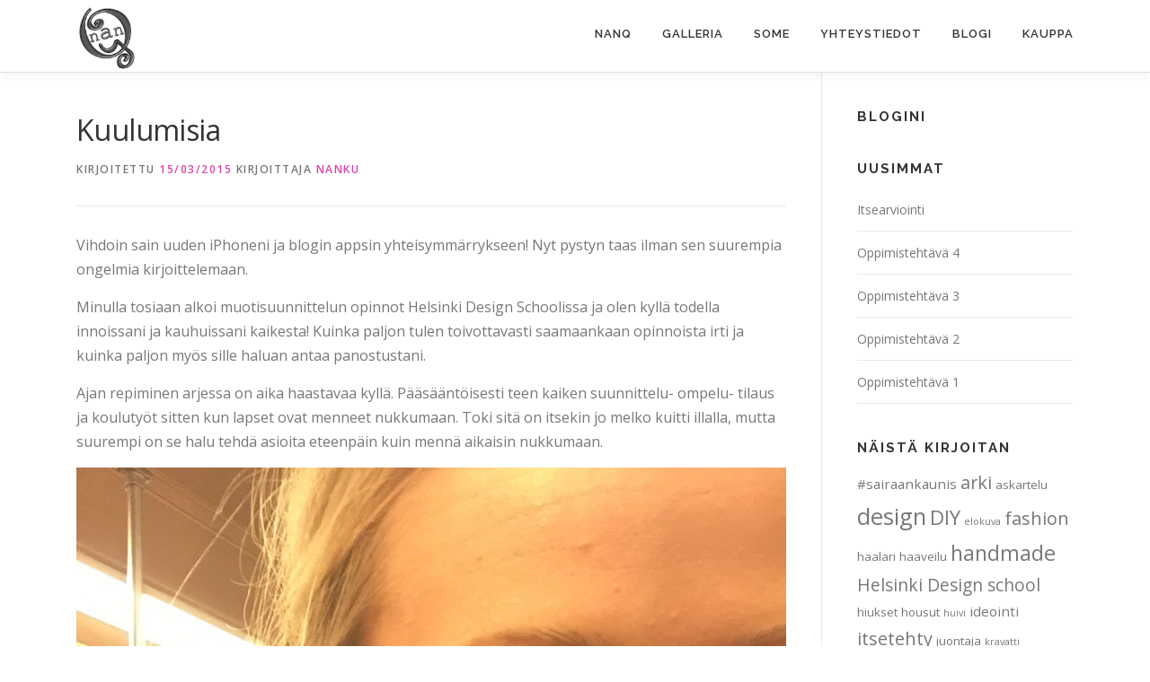

--- FILE ---
content_type: text/html; charset=UTF-8
request_url: https://nanq.fi/2015/03/kuulumisia/
body_size: 12596
content:
<!DOCTYPE html>
<html  xmlns="http://www.w3.org/1999/xhtml" prefix="" lang="fi">
<head>
<meta charset="UTF-8">
<meta name="viewport" content="width=device-width, initial-scale=1">
<link rel="profile" href="http://gmpg.org/xfn/11">

<!-- BEGIN Metadata added by the Add-Meta-Tags WordPress plugin -->
<meta name="description" content="Vihdoin sain uuden iPhoneni ja blogin appsin yhteisymmärrykseen! Nyt pystyn taas ilman sen suurempia ongelmia kirjoittelemaan.Minulla tosiaan alkoi muotisuunnittelun opinnot Helsinki Design Schoolissa ja olen kyllä todella innoissani ja kauhuissani kaikesta! Kuinka paljon tulen toivottavasti saama..." />
<meta property="og:site_name" content="nanQ" />
<meta property="og:type" content="article" />
<meta property="og:title" content="Kuulumisia" />
<meta property="og:url" content="https://nanq.fi/2015/03/kuulumisia/" />
<meta property="og:description" content="Vihdoin sain uuden iPhoneni ja blogin appsin yhteisymmärrykseen! Nyt pystyn taas ilman sen suurempia ongelmia kirjoittelemaan.Minulla tosiaan alkoi muotisuunnittelun opinnot Helsinki Design Schoolissa ja olen kyllä todella innoissani ja kauhuissani kaikesta! Kuinka paljon tulen toivottavasti saama..." />
<meta property="og:locale" content="fi_FI" />
<meta property="og:updated_time" content="2015-03-19T15:06:32+02:00" />
<meta property="og:image" content="https://nanq.fi/wp-content/uploads/2015/03/IMG_0641.jpg" />
<meta property="og:image:secure_url" content="https://nanq.fi/wp-content/uploads/2015/03/IMG_0641.jpg" />
<meta property="og:image:width" content="960" />
<meta property="og:image:height" content="1280" />
<meta property="og:image:type" content="image/jpeg" />
<meta property="article:published_time" content="2015-03-15T16:32:01+02:00" />
<meta property="article:modified_time" content="2015-03-19T15:06:32+02:00" />
<meta property="article:author" content="https://www.facebook.com/nanku" />
<meta property="article:publisher" content="https://www.facebook.com/nanQdesign/" />
<meta property="article:section" content="Blogi" />
<meta property="article:tag" content="helsinki design school" />
<meta property="article:tag" content="landemamma" />
<meta property="article:tag" content="nanku" />
<!-- END Metadata added by the Add-Meta-Tags WordPress plugin -->

<title>Kuulumisia &#8211; nanQ</title>
<meta name='robots' content='max-image-preview:large' />
	<style>img:is([sizes="auto" i], [sizes^="auto," i]) { contain-intrinsic-size: 3000px 1500px }</style>
	<link rel='dns-prefetch' href='//fonts.googleapis.com' />
<link rel="alternate" type="application/rss+xml" title="nanQ &raquo; syöte" href="https://nanq.fi/feed/" />
<link rel="alternate" type="application/rss+xml" title="nanQ &raquo; kommenttien syöte" href="https://nanq.fi/comments/feed/" />
<script type="text/javascript">
/* <![CDATA[ */
window._wpemojiSettings = {"baseUrl":"https:\/\/s.w.org\/images\/core\/emoji\/16.0.1\/72x72\/","ext":".png","svgUrl":"https:\/\/s.w.org\/images\/core\/emoji\/16.0.1\/svg\/","svgExt":".svg","source":{"concatemoji":"https:\/\/nanq.fi\/wp-includes\/js\/wp-emoji-release.min.js?ver=6.8.3"}};
/*! This file is auto-generated */
!function(s,n){var o,i,e;function c(e){try{var t={supportTests:e,timestamp:(new Date).valueOf()};sessionStorage.setItem(o,JSON.stringify(t))}catch(e){}}function p(e,t,n){e.clearRect(0,0,e.canvas.width,e.canvas.height),e.fillText(t,0,0);var t=new Uint32Array(e.getImageData(0,0,e.canvas.width,e.canvas.height).data),a=(e.clearRect(0,0,e.canvas.width,e.canvas.height),e.fillText(n,0,0),new Uint32Array(e.getImageData(0,0,e.canvas.width,e.canvas.height).data));return t.every(function(e,t){return e===a[t]})}function u(e,t){e.clearRect(0,0,e.canvas.width,e.canvas.height),e.fillText(t,0,0);for(var n=e.getImageData(16,16,1,1),a=0;a<n.data.length;a++)if(0!==n.data[a])return!1;return!0}function f(e,t,n,a){switch(t){case"flag":return n(e,"\ud83c\udff3\ufe0f\u200d\u26a7\ufe0f","\ud83c\udff3\ufe0f\u200b\u26a7\ufe0f")?!1:!n(e,"\ud83c\udde8\ud83c\uddf6","\ud83c\udde8\u200b\ud83c\uddf6")&&!n(e,"\ud83c\udff4\udb40\udc67\udb40\udc62\udb40\udc65\udb40\udc6e\udb40\udc67\udb40\udc7f","\ud83c\udff4\u200b\udb40\udc67\u200b\udb40\udc62\u200b\udb40\udc65\u200b\udb40\udc6e\u200b\udb40\udc67\u200b\udb40\udc7f");case"emoji":return!a(e,"\ud83e\udedf")}return!1}function g(e,t,n,a){var r="undefined"!=typeof WorkerGlobalScope&&self instanceof WorkerGlobalScope?new OffscreenCanvas(300,150):s.createElement("canvas"),o=r.getContext("2d",{willReadFrequently:!0}),i=(o.textBaseline="top",o.font="600 32px Arial",{});return e.forEach(function(e){i[e]=t(o,e,n,a)}),i}function t(e){var t=s.createElement("script");t.src=e,t.defer=!0,s.head.appendChild(t)}"undefined"!=typeof Promise&&(o="wpEmojiSettingsSupports",i=["flag","emoji"],n.supports={everything:!0,everythingExceptFlag:!0},e=new Promise(function(e){s.addEventListener("DOMContentLoaded",e,{once:!0})}),new Promise(function(t){var n=function(){try{var e=JSON.parse(sessionStorage.getItem(o));if("object"==typeof e&&"number"==typeof e.timestamp&&(new Date).valueOf()<e.timestamp+604800&&"object"==typeof e.supportTests)return e.supportTests}catch(e){}return null}();if(!n){if("undefined"!=typeof Worker&&"undefined"!=typeof OffscreenCanvas&&"undefined"!=typeof URL&&URL.createObjectURL&&"undefined"!=typeof Blob)try{var e="postMessage("+g.toString()+"("+[JSON.stringify(i),f.toString(),p.toString(),u.toString()].join(",")+"));",a=new Blob([e],{type:"text/javascript"}),r=new Worker(URL.createObjectURL(a),{name:"wpTestEmojiSupports"});return void(r.onmessage=function(e){c(n=e.data),r.terminate(),t(n)})}catch(e){}c(n=g(i,f,p,u))}t(n)}).then(function(e){for(var t in e)n.supports[t]=e[t],n.supports.everything=n.supports.everything&&n.supports[t],"flag"!==t&&(n.supports.everythingExceptFlag=n.supports.everythingExceptFlag&&n.supports[t]);n.supports.everythingExceptFlag=n.supports.everythingExceptFlag&&!n.supports.flag,n.DOMReady=!1,n.readyCallback=function(){n.DOMReady=!0}}).then(function(){return e}).then(function(){var e;n.supports.everything||(n.readyCallback(),(e=n.source||{}).concatemoji?t(e.concatemoji):e.wpemoji&&e.twemoji&&(t(e.twemoji),t(e.wpemoji)))}))}((window,document),window._wpemojiSettings);
/* ]]> */
</script>
<style id='wp-emoji-styles-inline-css' type='text/css'>

	img.wp-smiley, img.emoji {
		display: inline !important;
		border: none !important;
		box-shadow: none !important;
		height: 1em !important;
		width: 1em !important;
		margin: 0 0.07em !important;
		vertical-align: -0.1em !important;
		background: none !important;
		padding: 0 !important;
	}
</style>
<link rel='stylesheet' id='wp-block-library-css' href='https://nanq.fi/wp-includes/css/dist/block-library/style.min.css?ver=6.8.3' type='text/css' media='all' />
<style id='classic-theme-styles-inline-css' type='text/css'>
/*! This file is auto-generated */
.wp-block-button__link{color:#fff;background-color:#32373c;border-radius:9999px;box-shadow:none;text-decoration:none;padding:calc(.667em + 2px) calc(1.333em + 2px);font-size:1.125em}.wp-block-file__button{background:#32373c;color:#fff;text-decoration:none}
</style>
<link rel='stylesheet' id='wc-block-vendors-style-css' href='https://nanq.fi/wp-content/plugins/woocommerce/packages/woocommerce-blocks/build/vendors-style.css?ver=3.6.0' type='text/css' media='all' />
<link rel='stylesheet' id='wc-block-style-css' href='https://nanq.fi/wp-content/plugins/woocommerce/packages/woocommerce-blocks/build/style.css?ver=3.6.0' type='text/css' media='all' />
<style id='global-styles-inline-css' type='text/css'>
:root{--wp--preset--aspect-ratio--square: 1;--wp--preset--aspect-ratio--4-3: 4/3;--wp--preset--aspect-ratio--3-4: 3/4;--wp--preset--aspect-ratio--3-2: 3/2;--wp--preset--aspect-ratio--2-3: 2/3;--wp--preset--aspect-ratio--16-9: 16/9;--wp--preset--aspect-ratio--9-16: 9/16;--wp--preset--color--black: #000000;--wp--preset--color--cyan-bluish-gray: #abb8c3;--wp--preset--color--white: #ffffff;--wp--preset--color--pale-pink: #f78da7;--wp--preset--color--vivid-red: #cf2e2e;--wp--preset--color--luminous-vivid-orange: #ff6900;--wp--preset--color--luminous-vivid-amber: #fcb900;--wp--preset--color--light-green-cyan: #7bdcb5;--wp--preset--color--vivid-green-cyan: #00d084;--wp--preset--color--pale-cyan-blue: #8ed1fc;--wp--preset--color--vivid-cyan-blue: #0693e3;--wp--preset--color--vivid-purple: #9b51e0;--wp--preset--gradient--vivid-cyan-blue-to-vivid-purple: linear-gradient(135deg,rgba(6,147,227,1) 0%,rgb(155,81,224) 100%);--wp--preset--gradient--light-green-cyan-to-vivid-green-cyan: linear-gradient(135deg,rgb(122,220,180) 0%,rgb(0,208,130) 100%);--wp--preset--gradient--luminous-vivid-amber-to-luminous-vivid-orange: linear-gradient(135deg,rgba(252,185,0,1) 0%,rgba(255,105,0,1) 100%);--wp--preset--gradient--luminous-vivid-orange-to-vivid-red: linear-gradient(135deg,rgba(255,105,0,1) 0%,rgb(207,46,46) 100%);--wp--preset--gradient--very-light-gray-to-cyan-bluish-gray: linear-gradient(135deg,rgb(238,238,238) 0%,rgb(169,184,195) 100%);--wp--preset--gradient--cool-to-warm-spectrum: linear-gradient(135deg,rgb(74,234,220) 0%,rgb(151,120,209) 20%,rgb(207,42,186) 40%,rgb(238,44,130) 60%,rgb(251,105,98) 80%,rgb(254,248,76) 100%);--wp--preset--gradient--blush-light-purple: linear-gradient(135deg,rgb(255,206,236) 0%,rgb(152,150,240) 100%);--wp--preset--gradient--blush-bordeaux: linear-gradient(135deg,rgb(254,205,165) 0%,rgb(254,45,45) 50%,rgb(107,0,62) 100%);--wp--preset--gradient--luminous-dusk: linear-gradient(135deg,rgb(255,203,112) 0%,rgb(199,81,192) 50%,rgb(65,88,208) 100%);--wp--preset--gradient--pale-ocean: linear-gradient(135deg,rgb(255,245,203) 0%,rgb(182,227,212) 50%,rgb(51,167,181) 100%);--wp--preset--gradient--electric-grass: linear-gradient(135deg,rgb(202,248,128) 0%,rgb(113,206,126) 100%);--wp--preset--gradient--midnight: linear-gradient(135deg,rgb(2,3,129) 0%,rgb(40,116,252) 100%);--wp--preset--font-size--small: 13px;--wp--preset--font-size--medium: 20px;--wp--preset--font-size--large: 36px;--wp--preset--font-size--x-large: 42px;--wp--preset--spacing--20: 0.44rem;--wp--preset--spacing--30: 0.67rem;--wp--preset--spacing--40: 1rem;--wp--preset--spacing--50: 1.5rem;--wp--preset--spacing--60: 2.25rem;--wp--preset--spacing--70: 3.38rem;--wp--preset--spacing--80: 5.06rem;--wp--preset--shadow--natural: 6px 6px 9px rgba(0, 0, 0, 0.2);--wp--preset--shadow--deep: 12px 12px 50px rgba(0, 0, 0, 0.4);--wp--preset--shadow--sharp: 6px 6px 0px rgba(0, 0, 0, 0.2);--wp--preset--shadow--outlined: 6px 6px 0px -3px rgba(255, 255, 255, 1), 6px 6px rgba(0, 0, 0, 1);--wp--preset--shadow--crisp: 6px 6px 0px rgba(0, 0, 0, 1);}:where(.is-layout-flex){gap: 0.5em;}:where(.is-layout-grid){gap: 0.5em;}body .is-layout-flex{display: flex;}.is-layout-flex{flex-wrap: wrap;align-items: center;}.is-layout-flex > :is(*, div){margin: 0;}body .is-layout-grid{display: grid;}.is-layout-grid > :is(*, div){margin: 0;}:where(.wp-block-columns.is-layout-flex){gap: 2em;}:where(.wp-block-columns.is-layout-grid){gap: 2em;}:where(.wp-block-post-template.is-layout-flex){gap: 1.25em;}:where(.wp-block-post-template.is-layout-grid){gap: 1.25em;}.has-black-color{color: var(--wp--preset--color--black) !important;}.has-cyan-bluish-gray-color{color: var(--wp--preset--color--cyan-bluish-gray) !important;}.has-white-color{color: var(--wp--preset--color--white) !important;}.has-pale-pink-color{color: var(--wp--preset--color--pale-pink) !important;}.has-vivid-red-color{color: var(--wp--preset--color--vivid-red) !important;}.has-luminous-vivid-orange-color{color: var(--wp--preset--color--luminous-vivid-orange) !important;}.has-luminous-vivid-amber-color{color: var(--wp--preset--color--luminous-vivid-amber) !important;}.has-light-green-cyan-color{color: var(--wp--preset--color--light-green-cyan) !important;}.has-vivid-green-cyan-color{color: var(--wp--preset--color--vivid-green-cyan) !important;}.has-pale-cyan-blue-color{color: var(--wp--preset--color--pale-cyan-blue) !important;}.has-vivid-cyan-blue-color{color: var(--wp--preset--color--vivid-cyan-blue) !important;}.has-vivid-purple-color{color: var(--wp--preset--color--vivid-purple) !important;}.has-black-background-color{background-color: var(--wp--preset--color--black) !important;}.has-cyan-bluish-gray-background-color{background-color: var(--wp--preset--color--cyan-bluish-gray) !important;}.has-white-background-color{background-color: var(--wp--preset--color--white) !important;}.has-pale-pink-background-color{background-color: var(--wp--preset--color--pale-pink) !important;}.has-vivid-red-background-color{background-color: var(--wp--preset--color--vivid-red) !important;}.has-luminous-vivid-orange-background-color{background-color: var(--wp--preset--color--luminous-vivid-orange) !important;}.has-luminous-vivid-amber-background-color{background-color: var(--wp--preset--color--luminous-vivid-amber) !important;}.has-light-green-cyan-background-color{background-color: var(--wp--preset--color--light-green-cyan) !important;}.has-vivid-green-cyan-background-color{background-color: var(--wp--preset--color--vivid-green-cyan) !important;}.has-pale-cyan-blue-background-color{background-color: var(--wp--preset--color--pale-cyan-blue) !important;}.has-vivid-cyan-blue-background-color{background-color: var(--wp--preset--color--vivid-cyan-blue) !important;}.has-vivid-purple-background-color{background-color: var(--wp--preset--color--vivid-purple) !important;}.has-black-border-color{border-color: var(--wp--preset--color--black) !important;}.has-cyan-bluish-gray-border-color{border-color: var(--wp--preset--color--cyan-bluish-gray) !important;}.has-white-border-color{border-color: var(--wp--preset--color--white) !important;}.has-pale-pink-border-color{border-color: var(--wp--preset--color--pale-pink) !important;}.has-vivid-red-border-color{border-color: var(--wp--preset--color--vivid-red) !important;}.has-luminous-vivid-orange-border-color{border-color: var(--wp--preset--color--luminous-vivid-orange) !important;}.has-luminous-vivid-amber-border-color{border-color: var(--wp--preset--color--luminous-vivid-amber) !important;}.has-light-green-cyan-border-color{border-color: var(--wp--preset--color--light-green-cyan) !important;}.has-vivid-green-cyan-border-color{border-color: var(--wp--preset--color--vivid-green-cyan) !important;}.has-pale-cyan-blue-border-color{border-color: var(--wp--preset--color--pale-cyan-blue) !important;}.has-vivid-cyan-blue-border-color{border-color: var(--wp--preset--color--vivid-cyan-blue) !important;}.has-vivid-purple-border-color{border-color: var(--wp--preset--color--vivid-purple) !important;}.has-vivid-cyan-blue-to-vivid-purple-gradient-background{background: var(--wp--preset--gradient--vivid-cyan-blue-to-vivid-purple) !important;}.has-light-green-cyan-to-vivid-green-cyan-gradient-background{background: var(--wp--preset--gradient--light-green-cyan-to-vivid-green-cyan) !important;}.has-luminous-vivid-amber-to-luminous-vivid-orange-gradient-background{background: var(--wp--preset--gradient--luminous-vivid-amber-to-luminous-vivid-orange) !important;}.has-luminous-vivid-orange-to-vivid-red-gradient-background{background: var(--wp--preset--gradient--luminous-vivid-orange-to-vivid-red) !important;}.has-very-light-gray-to-cyan-bluish-gray-gradient-background{background: var(--wp--preset--gradient--very-light-gray-to-cyan-bluish-gray) !important;}.has-cool-to-warm-spectrum-gradient-background{background: var(--wp--preset--gradient--cool-to-warm-spectrum) !important;}.has-blush-light-purple-gradient-background{background: var(--wp--preset--gradient--blush-light-purple) !important;}.has-blush-bordeaux-gradient-background{background: var(--wp--preset--gradient--blush-bordeaux) !important;}.has-luminous-dusk-gradient-background{background: var(--wp--preset--gradient--luminous-dusk) !important;}.has-pale-ocean-gradient-background{background: var(--wp--preset--gradient--pale-ocean) !important;}.has-electric-grass-gradient-background{background: var(--wp--preset--gradient--electric-grass) !important;}.has-midnight-gradient-background{background: var(--wp--preset--gradient--midnight) !important;}.has-small-font-size{font-size: var(--wp--preset--font-size--small) !important;}.has-medium-font-size{font-size: var(--wp--preset--font-size--medium) !important;}.has-large-font-size{font-size: var(--wp--preset--font-size--large) !important;}.has-x-large-font-size{font-size: var(--wp--preset--font-size--x-large) !important;}
:where(.wp-block-post-template.is-layout-flex){gap: 1.25em;}:where(.wp-block-post-template.is-layout-grid){gap: 1.25em;}
:where(.wp-block-columns.is-layout-flex){gap: 2em;}:where(.wp-block-columns.is-layout-grid){gap: 2em;}
:root :where(.wp-block-pullquote){font-size: 1.5em;line-height: 1.6;}
</style>
<link rel='stylesheet' id='contact-form-7-css' href='https://nanq.fi/wp-content/plugins/contact-form-7/includes/css/styles.css?ver=5.4.1' type='text/css' media='all' />
<link rel='stylesheet' id='responsive-lightbox-swipebox-css' href='https://nanq.fi/wp-content/plugins/responsive-lightbox/assets/swipebox/swipebox.min.css?ver=1.5.2' type='text/css' media='all' />
<link rel='stylesheet' id='woocommerce-layout-css' href='https://nanq.fi/wp-content/plugins/woocommerce/assets/css/woocommerce-layout.css?ver=4.7.4' type='text/css' media='all' />
<link rel='stylesheet' id='woocommerce-smallscreen-css' href='https://nanq.fi/wp-content/plugins/woocommerce/assets/css/woocommerce-smallscreen.css?ver=4.7.4' type='text/css' media='only screen and (max-width: 768px)' />
<link rel='stylesheet' id='woocommerce-general-css' href='https://nanq.fi/wp-content/plugins/woocommerce/assets/css/woocommerce.css?ver=4.7.4' type='text/css' media='all' />
<style id='woocommerce-inline-inline-css' type='text/css'>
.woocommerce form .form-row .required { visibility: visible; }
</style>
<link rel='stylesheet' id='dashicons-css' href='https://nanq.fi/wp-includes/css/dashicons.min.css?ver=6.8.3' type='text/css' media='all' />
<link rel='stylesheet' id='onepress-fonts-css' href='https://fonts.googleapis.com/css?family=Raleway%3A400%2C500%2C600%2C700%2C300%2C100%2C800%2C900%7COpen+Sans%3A400%2C300%2C300italic%2C400italic%2C600%2C600italic%2C700%2C700italic&#038;subset=latin%2Clatin-ext&#038;ver=2.2.7' type='text/css' media='all' />
<link rel='stylesheet' id='onepress-animate-css' href='https://nanq.fi/wp-content/themes/onepress/assets/css/animate.min.css?ver=2.2.7' type='text/css' media='all' />
<link rel='stylesheet' id='onepress-fa-css' href='https://nanq.fi/wp-content/themes/onepress/assets/css/font-awesome.min.css?ver=4.7.0' type='text/css' media='all' />
<link rel='stylesheet' id='onepress-bootstrap-css' href='https://nanq.fi/wp-content/themes/onepress/assets/css/bootstrap.min.css?ver=2.2.7' type='text/css' media='all' />
<link rel='stylesheet' id='onepress-style-css' href='https://nanq.fi/wp-content/themes/onepress/style.css?ver=6.8.3' type='text/css' media='all' />
<style id='onepress-style-inline-css' type='text/css'>
.site-logo-div img{height:80px;width:auto}#page .is-transparent .site-header.no-scroll .site-title,#page .is-transparent .site-header.no-scroll .site-title .site-text-logo{color:#ffffff}#page .is-transparent .site-header.no-scroll .site-description{color:#ffffff}#main .video-section section.hero-slideshow-wrapper{background:transparent}.hero-slideshow-wrapper:after{position:absolute;top:0px;left:0px;width:100%;height:100%;background-color:rgba(0,0,0,0);display:block;content:""}.body-desktop .parallax-hero .hero-slideshow-wrapper:after{display:none!important}#parallax-hero>.parallax-bg::before{background-color:rgba(0,0,0,0);opacity:1}.body-desktop .parallax-hero .hero-slideshow-wrapper:after{display:none!important}a,.screen-reader-text:hover,.screen-reader-text:active,.screen-reader-text:focus,.header-social a,.onepress-menu a:hover,.onepress-menu ul li a:hover,.onepress-menu li.onepress-current-item>a,.onepress-menu ul li.current-menu-item>a,.onepress-menu>li a.menu-actived,.onepress-menu.onepress-menu-mobile li.onepress-current-item>a,.site-footer a,.site-footer .footer-social a:hover,.site-footer .btt a:hover,.highlight,#comments .comment .comment-wrapper .comment-meta .comment-time:hover,#comments .comment .comment-wrapper .comment-meta .comment-reply-link:hover,#comments .comment .comment-wrapper .comment-meta .comment-edit-link:hover,.btn-theme-primary-outline,.sidebar .widget a:hover,.section-services .service-item .service-image i,.counter_item .counter__number,.team-member .member-thumb .member-profile a:hover,.icon-background-default{color:#dd44aa}input[type="reset"],input[type="submit"],input[type="submit"],input[type="reset"]:hover,input[type="submit"]:hover,input[type="submit"]:hover .nav-links a:hover,.btn-theme-primary,.btn-theme-primary-outline:hover,.section-testimonials .card-theme-primary,.woocommerce #respond input#submit,.woocommerce a.button,.woocommerce button.button,.woocommerce input.button,.woocommerce button.button.alt,.pirate-forms-submit-button,.pirate-forms-submit-button:hover,input[type="reset"],input[type="submit"],input[type="submit"],.pirate-forms-submit-button,.contact-form div.wpforms-container-full .wpforms-form .wpforms-submit,.contact-form div.wpforms-container-full .wpforms-form .wpforms-submit:hover,.nav-links a:hover,.nav-links a.current,.nav-links .page-numbers:hover,.nav-links .page-numbers.current{background:#dd44aa}.btn-theme-primary-outline,.btn-theme-primary-outline:hover,.pricing__item:hover,.section-testimonials .card-theme-primary,.entry-content blockquote{border-color:#dd44aa}.woocommerce #respond input#submit.alt,.woocommerce a.button.alt,.woocommerce button.button.alt,.woocommerce input.button.alt{background-color:#dd44aa}.woocommerce #respond input#submit.alt:hover,.woocommerce a.button.alt:hover,.woocommerce button.button.alt:hover,.woocommerce input.button.alt:hover{background-color:#dd44aa}#footer-widgets{}.gallery-carousel .g-item{padding:0px 0px}.gallery-carousel{margin-left:-0px;margin-right:-0px}.gallery-grid .g-item,.gallery-masonry .g-item .inner{padding:0px}.gallery-grid,.gallery-masonry{margin:-0px}.section-services{padding-top:50px;padding-bottom:50px}.section-gallery{padding-top:50px;padding-bottom:50px}.section-about{padding-top:50px;padding-bottom:50px;background-color:rgba(248,249,249,1)}.section-news{padding-top:50px;padding-bottom:50px}.section-kauppa{padding-top:50px;padding-bottom:0px;background-color:rgba(255,255,255,1)}.section-contact{padding-top:50px;padding-bottom:50px}.section-clients{padding-top:50px;padding-bottom:50px}
</style>
<link rel='stylesheet' id='onepress-gallery-lightgallery-css' href='https://nanq.fi/wp-content/themes/onepress/assets/css/lightgallery.css?ver=6.8.3' type='text/css' media='all' />
<link rel='stylesheet' id='onepress-plus-style-css' href='https://nanq.fi/wp-content/plugins/onepress-plus/onepress-plus.css?ver=2.0.6' type='text/css' media='all' />
<script type="text/javascript" id="jquery-core-js-extra">
/* <![CDATA[ */
var OnePress_Plus = {"ajax_url":"https:\/\/nanq.fi\/wp-admin\/admin-ajax.php","browser_warning":" Your browser does not support the video tag. I suggest you upgrade your browser."};
/* ]]> */
</script>
<script type="text/javascript" src="https://nanq.fi/wp-includes/js/jquery/jquery.min.js?ver=3.7.1" id="jquery-core-js"></script>
<script type="text/javascript" src="https://nanq.fi/wp-includes/js/jquery/jquery-migrate.min.js?ver=3.4.1" id="jquery-migrate-js"></script>
<script type="text/javascript" src="https://nanq.fi/wp-content/plugins/responsive-lightbox/assets/infinitescroll/infinite-scroll.pkgd.min.js?ver=4.0.1" id="responsive-lightbox-infinite-scroll-js"></script>
<link rel="https://api.w.org/" href="https://nanq.fi/wp-json/" /><link rel="alternate" title="JSON" type="application/json" href="https://nanq.fi/wp-json/wp/v2/posts/675" /><link rel="EditURI" type="application/rsd+xml" title="RSD" href="https://nanq.fi/xmlrpc.php?rsd" />
<meta name="generator" content="WordPress 6.8.3" />
<meta name="generator" content="WooCommerce 4.7.4" />
<link rel="canonical" href="https://nanq.fi/2015/03/kuulumisia/" />
<link rel='shortlink' href='https://nanq.fi/?p=675' />
<link rel="alternate" title="oEmbed (JSON)" type="application/json+oembed" href="https://nanq.fi/wp-json/oembed/1.0/embed?url=https%3A%2F%2Fnanq.fi%2F2015%2F03%2Fkuulumisia%2F" />
<link rel="alternate" title="oEmbed (XML)" type="text/xml+oembed" href="https://nanq.fi/wp-json/oembed/1.0/embed?url=https%3A%2F%2Fnanq.fi%2F2015%2F03%2Fkuulumisia%2F&#038;format=xml" />
<meta name="wwp" content="yes" /><meta property="fb:app_id" content=""><meta property="fb:admins" content="">            <div id="fb-root"></div>
            <script>(function (d, s, id) {
                    var js, fjs = d.getElementsByTagName(s)[0];
                    if (d.getElementById(id))
                        return;
                    js = d.createElement(s);
                    js.id = id;
                    js.src = "//connect.facebook.net/fi_FI/sdk.js#xfbml=1&version=v2.0";
                    fjs.parentNode.insertBefore(js, fjs);
                }(document, 'script', 'facebook-jssdk'));</script>
                        <style type="text/css">
                .provider-group {
                    background-color: #ebebeb !important;
                    color: #515151 !important;
                }
                .provider-group.selected {
                    background-color: #33798d !important;
                    color: #ffffff !important;
                }
                .provider-group.selected div {
                    color: #ffffff !important;
                }
                .provider-group:hover {
                    background-color: #d0d0d0 !important;
                    color: #515151 !important;
                }
                .provider-group.selected:hover {
                    background-color: #33798d !important;
                    color: #ffffff !important;
                }
                .woocommerce-checkout #payment .op-payment-service-woocommerce-payment-fields--list-item--input:checked+.op-payment-service-woocommerce-payment-fields--list-item--wrapper, .woocommerce-checkout #payment .op-payment-service-woocommerce-payment-fields--list-item:hover .op-payment-service-woocommerce-payment-fields--list-item--wrapper {                    
                    border: 2px solid #33798d !important;
                }
                .woocommerce-checkout #payment ul.payment_methods li.op-payment-service-woocommerce-payment-fields--list-item .op-payment-service-woocommerce-payment-fields--list-item--wrapper:hover {
                    border: 2px solid #5399ad !important;
                }
            </style>
        	<noscript><style>.woocommerce-product-gallery{ opacity: 1 !important; }</style></noscript>
	<link rel="icon" href="https://nanq.fi/wp-content/uploads/2017/05/cropped-nanq-32x32.png" sizes="32x32" />
<link rel="icon" href="https://nanq.fi/wp-content/uploads/2017/05/cropped-nanq-192x192.png" sizes="192x192" />
<link rel="apple-touch-icon" href="https://nanq.fi/wp-content/uploads/2017/05/cropped-nanq-180x180.png" />
<meta name="msapplication-TileImage" content="https://nanq.fi/wp-content/uploads/2017/05/cropped-nanq-270x270.png" />

<style class="wp-typography-print-styles" type="text/css">
body, body p { 
	font-style: normal;
	font-size: 16px;
	font-size: 1rem;
 } 
 #page .site-branding .site-description { 
	font-style: normal;
 } 
 body h1, body h2, body h3, body h4, body h5, body h6,
    body .section-title-area .section-title, body .section-title-area .section-subtitle, body .hero-content-style1 h2 { 
	font-style: normal;
 }
</style>
		<style type="text/css" id="wp-custom-css">
			.page-header .entry-title, .page-header .page-title {text-transform: unset;}
.section-title-area .section-title {text-transform: unset;}
.site-branding .site-title, .site-branding .site-text-logo {text-transform: unset;}
.g-zoom-in .g-item:hover img {-ms-transform: scale(1.1, 1.1); -webkit-transform: scale(1.1, 1.1); transform: scale(1.1, 1.1);}
@media (min-width: 576px) {.container {width: 100%;}}
@media (min-width: 768px) {.container {width: 720px;}}
@media (min-width: 992px) {.container {width: 960px;}}
@media (min-width: 1200px) {
.container {width: 1140px;}}
.woocommerce input.button:disabled, .woocommerce input.button:disabled[disabled] {color: #fff;}
.woocommerce #customer_details .col-1, .woocommerce #customer_details .col-2 {padding-bottom: 20px;}
.woocommerce a.button:hover{color: #fff; background: #dd44aa; text-decoration:none; opacity: .8;}
.section-content-area .woocommerce ul.products li.product .button {display: none;}
.wpcf7-form label {font-size: 14px;}
.section-services .service-item .service-thumbnail {display: none;}
.page-header.page--cover::before {background: rgba(0, 0, 0, 0);}
.related.products {display: none;}
.archive .page-header {background: #f8f9f9 !important;}
.page-header .entry-tagline {display:none;}
.page-header.page--cover.is-t-above .container {margin-top: 60px;}
.woocommerce table.cart td.actions .input-text, .woocommerce-page #content table.cart td.actions .input-text, .woocommerce-page table.cart td.actions .input-text {width: inherit;}
.woocommerce button.button:disabled , .woocommerce button.button:disabled[disabled] {padding: 0.625rem 1.25rem;}
.sidebar .widget ul .children {padding-left: 20px;}		</style>
		</head>

<body class="wp-singular post-template-default single single-post postid-675 single-format-standard wp-custom-logo wp-theme-onepress theme-onepress woocommerce-no-js animation-disable">
<div id="page" class="hfeed site">
	<a class="skip-link screen-reader-text" href="#content">Siirry sisältöön</a>
	<div id="header-section" class="h-on-top no-transparent">		<header id="masthead" class="site-header header-contained is-sticky no-scroll no-t h-on-top" role="banner">
			<div class="container">
				<div class="site-branding">
				<div class="site-brand-inner has-logo-img no-desc"><div class="site-logo-div"><a href="https://nanq.fi/" class="custom-logo-link  no-t-logo" rel="home" itemprop="url"><img width="850" height="1000" src="https://nanq.fi/wp-content/uploads/2018/01/nanq2.png" class="custom-logo" alt="nanQ" itemprop="logo" srcset="https://nanq.fi/wp-content/uploads/2018/01/nanq2.png 2x" decoding="async" /></a></div></div>				</div>
				<div class="header-right-wrapper">
					<a href="#0" id="nav-toggle">Valikko<span></span></a>
					<nav id="site-navigation" class="main-navigation" role="navigation">
						<ul class="onepress-menu">
							<li id="menu-item-2302" class="menu-item menu-item-type-custom menu-item-object-custom menu-item-home menu-item-2302"><a href="https://nanq.fi/#nanq">nanQ</a></li>
<li id="menu-item-2303" class="menu-item menu-item-type-custom menu-item-object-custom menu-item-home menu-item-2303"><a href="https://nanq.fi/#galleria">Galleria</a></li>
<li id="menu-item-2325" class="menu-item menu-item-type-custom menu-item-object-custom menu-item-home menu-item-2325"><a href="https://nanq.fi/#some">Some</a></li>
<li id="menu-item-2305" class="menu-item menu-item-type-custom menu-item-object-custom menu-item-home menu-item-2305"><a href="https://nanq.fi/#yhteystiedot">Yhteystiedot</a></li>
<li id="menu-item-3318" class="menu-item menu-item-type-taxonomy menu-item-object-category current-post-ancestor current-menu-parent current-post-parent menu-item-3318"><a href="https://nanq.fi/blogi/">Blogi</a></li>
<li id="menu-item-2764" class="menu-item menu-item-type-post_type menu-item-object-page menu-item-2764"><a href="https://nanq.fi/kauppa/">Kauppa</a></li>
						</ul>
					</nav>
					<!-- #site-navigation -->
				</div>
			</div>
		</header><!-- #masthead -->
		</div>
	<div id="content" class="site-content">

		
		<div id="content-inside" class="container right-sidebar">
			<div id="primary" class="content-area">
				<main id="main" class="site-main" role="main">

				
					<article id="post-675" class="post-675 post type-post status-publish format-standard hentry category-blogi tag-helsinki-design-school tag-landemamma tag-nanku">
	<header class="entry-header">
		<h1 class="entry-title">Kuulumisia</h1>        		<div class="entry-meta">
			<span class="posted-on">Kirjoitettu <a href="https://nanq.fi/2015/03/kuulumisia/" rel="bookmark"><time class="entry-date published" datetime="2015-03-15T16:32:01+02:00">15/03/2015</time><time class="updated hide" datetime="2015-03-19T15:06:32+02:00">19/03/2015</time></a></span><span class="byline"> kirjoittaja <span class="author vcard"><a  rel="author" class="url fn n" href="https://nanq.fi/author/nanku/">Nanku</a></span></span>		</div><!-- .entry-meta -->
        	</header><!-- .entry-header -->

    
	<div class="entry-content">
		<p>Vihdoin sain uuden iPhoneni ja blogin appsin yhteisymmärrykseen! Nyt pystyn taas ilman sen suurempia ongelmia kirjoittelemaan.</p>
<p>Minulla tosiaan alkoi muotisuunnittelun opinnot Helsinki Design Schoolissa ja olen kyllä todella innoissani ja kauhuissani kaikesta! Kuinka paljon tulen toivottavasti saamaankaan opinnoista irti ja kuinka paljon myös sille haluan antaa panostustani.</p>
<p>Ajan repiminen arjessa on aika haastavaa kyllä. Pääsääntöisesti teen kaiken suunnittelu- ompelu- tilaus ja koulutyöt sitten kun lapset ovat menneet nukkumaan. Toki sitä on itsekin jo melko kuitti illalla, mutta suurempi on se halu tehdä asioita eteenpäin kuin mennä aikaisin nukkumaan.</p>
<p><img decoding="async" src="https://nanq.fi/wp-content/uploads/2015/03/IMG_0641.jpg" alt=""></p>
<p>Niin se vaan tämäkin landemamma oppi kuinka julkisilla kuljetaan, napit korvilla ja kännykkä kädessä :D</p>
<p>-Nanku</p>
<style>.fb_iframe_widget span{width:460px !important;} .fb_iframe_widget iframe {margin: 0 !important;}        .fb_edge_comment_widget { display: none !important; }</style><div style="width:100%; text-align:left"><div class="fb-like" style="width:200px; overflow: hidden !important; " data-href="https://nanq.fi/2015/03/kuulumisia/" data-size="large" data-colorscheme="light" data-width="200" data-layout="button" data-action="like" data-show-faces="false" data-share="true" kid_directed_site="false"></div></div>			</div><!-- .entry-content -->
    
    <footer class="entry-footer"><span class="cat-links">Kategoriassa <a href="https://nanq.fi/blogi/" rel="category tag">Blogi</a></span><span class="tags-links">Avainsanat <a href="https://nanq.fi/tag/helsinki-design-school/" rel="tag">Helsinki Design school</a>, <a href="https://nanq.fi/tag/landemamma/" rel="tag">landemamma</a>, <a href="https://nanq.fi/tag/nanku/" rel="tag">nanku</a></span></footer><!-- .entry-footer -->
    </article><!-- #post-## -->


					
				
				</main><!-- #main -->
			</div><!-- #primary -->

                            
<div id="secondary" class="widget-area sidebar" role="complementary">
	<aside id="text-5" class="widget widget_text"><h2 class="widget-title">Blogini</h2>			<div class="textwidget"></div>
		</aside>
		<aside id="recent-posts-2" class="widget widget_recent_entries">
		<h2 class="widget-title">Uusimmat</h2>
		<ul>
											<li>
					<a href="https://nanq.fi/2022/06/itsearviointi/">Itsearviointi</a>
									</li>
											<li>
					<a href="https://nanq.fi/2022/06/oppimistehtava-4/">Oppimistehtävä 4</a>
									</li>
											<li>
					<a href="https://nanq.fi/2022/06/oppimistehtava-3/">Oppimistehtävä 3</a>
									</li>
											<li>
					<a href="https://nanq.fi/2022/06/oppimistehtava-2/">Oppimistehtävä 2</a>
									</li>
											<li>
					<a href="https://nanq.fi/2022/06/oppimistehtava-1/">Oppimistehtävä 1</a>
									</li>
					</ul>

		</aside><aside id="tag_cloud-2" class="widget widget_tag_cloud"><h2 class="widget-title">Näistä kirjoitan</h2><div class="tagcloud"><a href="https://nanq.fi/tag/sairaankaunis/" class="tag-cloud-link tag-link-95 tag-link-position-1" style="font-size: 11.471074380165pt;" aria-label="#sairaankaunis (3 kohdetta)">#sairaankaunis</a>
<a href="https://nanq.fi/tag/arki/" class="tag-cloud-link tag-link-24 tag-link-position-2" style="font-size: 14.942148760331pt;" aria-label="arki (7 kohdetta)">arki</a>
<a href="https://nanq.fi/tag/askartelu/" class="tag-cloud-link tag-link-69 tag-link-position-3" style="font-size: 10.082644628099pt;" aria-label="askartelu (2 kohdetta)">askartelu</a>
<a href="https://nanq.fi/tag/design/" class="tag-cloud-link tag-link-58 tag-link-position-4" style="font-size: 19.338842975207pt;" aria-label="design (18 kohdetta)">design</a>
<a href="https://nanq.fi/tag/diy/" class="tag-cloud-link tag-link-67 tag-link-position-5" style="font-size: 16.561983471074pt;" aria-label="DIY (10 kohdetta)">DIY</a>
<a href="https://nanq.fi/tag/elokuva/" class="tag-cloud-link tag-link-38 tag-link-position-6" style="font-size: 8pt;" aria-label="elokuva (1 kohde)">elokuva</a>
<a href="https://nanq.fi/tag/fashion/" class="tag-cloud-link tag-link-66 tag-link-position-7" style="font-size: 14.942148760331pt;" aria-label="fashion (7 kohdetta)">fashion</a>
<a href="https://nanq.fi/tag/haalari/" class="tag-cloud-link tag-link-64 tag-link-position-8" style="font-size: 10.082644628099pt;" aria-label="haalari (2 kohdetta)">haalari</a>
<a href="https://nanq.fi/tag/haaveilu/" class="tag-cloud-link tag-link-27 tag-link-position-9" style="font-size: 10.082644628099pt;" aria-label="haaveilu (2 kohdetta)">haaveilu</a>
<a href="https://nanq.fi/tag/handmade/" class="tag-cloud-link tag-link-57 tag-link-position-10" style="font-size: 17.371900826446pt;" aria-label="handmade (12 kohdetta)">handmade</a>
<a href="https://nanq.fi/tag/helsinki-design-school/" class="tag-cloud-link tag-link-46 tag-link-position-11" style="font-size: 14.363636363636pt;" aria-label="Helsinki Design school (6 kohdetta)">Helsinki Design school</a>
<a href="https://nanq.fi/tag/hiukset/" class="tag-cloud-link tag-link-28 tag-link-position-12" style="font-size: 10.082644628099pt;" aria-label="hiukset (2 kohdetta)">hiukset</a>
<a href="https://nanq.fi/tag/housut/" class="tag-cloud-link tag-link-33 tag-link-position-13" style="font-size: 10.082644628099pt;" aria-label="housut (2 kohdetta)">housut</a>
<a href="https://nanq.fi/tag/huivi/" class="tag-cloud-link tag-link-34 tag-link-position-14" style="font-size: 8pt;" aria-label="huivi (1 kohde)">huivi</a>
<a href="https://nanq.fi/tag/ideointi/" class="tag-cloud-link tag-link-50 tag-link-position-15" style="font-size: 11.471074380165pt;" aria-label="ideointi (3 kohdetta)">ideointi</a>
<a href="https://nanq.fi/tag/itsetehty/" class="tag-cloud-link tag-link-59 tag-link-position-16" style="font-size: 14.942148760331pt;" aria-label="itsetehty (7 kohdetta)">itsetehty</a>
<a href="https://nanq.fi/tag/juontaja/" class="tag-cloud-link tag-link-76 tag-link-position-17" style="font-size: 10.082644628099pt;" aria-label="juontaja (2 kohdetta)">juontaja</a>
<a href="https://nanq.fi/tag/kravatti/" class="tag-cloud-link tag-link-120 tag-link-position-18" style="font-size: 8pt;" aria-label="kravatti (1 kohde)">kravatti</a>
<a href="https://nanq.fi/tag/kasityot/" class="tag-cloud-link tag-link-60 tag-link-position-19" style="font-size: 14.942148760331pt;" aria-label="käsityöt (7 kohdetta)">käsityöt</a>
<a href="https://nanq.fi/tag/laukku/" class="tag-cloud-link tag-link-87 tag-link-position-20" style="font-size: 11.471074380165pt;" aria-label="laukku (3 kohdetta)">laukku</a>
<a href="https://nanq.fi/tag/mallisto/" class="tag-cloud-link tag-link-126 tag-link-position-21" style="font-size: 10.082644628099pt;" aria-label="mallisto (2 kohdetta)">mallisto</a>
<a href="https://nanq.fi/tag/mekko/" class="tag-cloud-link tag-link-22 tag-link-position-22" style="font-size: 12.628099173554pt;" aria-label="mekko (4 kohdetta)">mekko</a>
<a href="https://nanq.fi/tag/mina/" class="tag-cloud-link tag-link-37 tag-link-position-23" style="font-size: 8pt;" aria-label="minä (1 kohde)">minä</a>
<a href="https://nanq.fi/tag/muodin-suunnittelu/" class="tag-cloud-link tag-link-74 tag-link-position-24" style="font-size: 14.363636363636pt;" aria-label="muodin suunnittelu (6 kohdetta)">muodin suunnittelu</a>
<a href="https://nanq.fi/tag/muoti/" class="tag-cloud-link tag-link-52 tag-link-position-25" style="font-size: 17.371900826446pt;" aria-label="muoti (12 kohdetta)">muoti</a>
<a href="https://nanq.fi/tag/muotisuunnittelija/" class="tag-cloud-link tag-link-47 tag-link-position-26" style="font-size: 14.363636363636pt;" aria-label="muotisuunnittelija (6 kohdetta)">muotisuunnittelija</a>
<a href="https://nanq.fi/tag/nanq/" class="tag-cloud-link tag-link-68 tag-link-position-27" style="font-size: 22pt;" aria-label="nanq (31 kohdetta)">nanq</a>
<a href="https://nanq.fi/tag/nanq-pipo/" class="tag-cloud-link tag-link-63 tag-link-position-28" style="font-size: 15.520661157025pt;" aria-label="nanq pipo (8 kohdetta)">nanq pipo</a>
<a href="https://nanq.fi/tag/ompelu/" class="tag-cloud-link tag-link-18 tag-link-position-29" style="font-size: 20.727272727273pt;" aria-label="ompelu (24 kohdetta)">ompelu</a>
<a href="https://nanq.fi/tag/opiskelu/" class="tag-cloud-link tag-link-48 tag-link-position-30" style="font-size: 10.082644628099pt;" aria-label="opiskelu (2 kohdetta)">opiskelu</a>
<a href="https://nanq.fi/tag/painatus/" class="tag-cloud-link tag-link-70 tag-link-position-31" style="font-size: 14.942148760331pt;" aria-label="painatus (7 kohdetta)">painatus</a>
<a href="https://nanq.fi/tag/paita/" class="tag-cloud-link tag-link-19 tag-link-position-32" style="font-size: 8pt;" aria-label="paita (1 kohde)">paita</a>
<a href="https://nanq.fi/tag/perhe/" class="tag-cloud-link tag-link-39 tag-link-position-33" style="font-size: 11.471074380165pt;" aria-label="perhe (3 kohdetta)">perhe</a>
<a href="https://nanq.fi/tag/pipo/" class="tag-cloud-link tag-link-35 tag-link-position-34" style="font-size: 16.561983471074pt;" aria-label="pipo (10 kohdetta)">pipo</a>
<a href="https://nanq.fi/tag/pojat/" class="tag-cloud-link tag-link-25 tag-link-position-35" style="font-size: 16.561983471074pt;" aria-label="pojat (10 kohdetta)">pojat</a>
<a href="https://nanq.fi/tag/pyykki/" class="tag-cloud-link tag-link-30 tag-link-position-36" style="font-size: 8pt;" aria-label="pyykki (1 kohde)">pyykki</a>
<a href="https://nanq.fi/tag/sairaus/" class="tag-cloud-link tag-link-101 tag-link-position-37" style="font-size: 10.082644628099pt;" aria-label="Sairaus (2 kohdetta)">Sairaus</a>
<a href="https://nanq.fi/tag/sotkut/" class="tag-cloud-link tag-link-29 tag-link-position-38" style="font-size: 8pt;" aria-label="sotkut (1 kohde)">sotkut</a>
<a href="https://nanq.fi/tag/suunnittelu/" class="tag-cloud-link tag-link-49 tag-link-position-39" style="font-size: 18.760330578512pt;" aria-label="suunnittelu (16 kohdetta)">suunnittelu</a>
<a href="https://nanq.fi/tag/synttarit/" class="tag-cloud-link tag-link-32 tag-link-position-40" style="font-size: 8pt;" aria-label="synttärit (1 kohde)">synttärit</a>
<a href="https://nanq.fi/tag/takki/" class="tag-cloud-link tag-link-26 tag-link-position-41" style="font-size: 8pt;" aria-label="takki (1 kohde)">takki</a>
<a href="https://nanq.fi/tag/treeni/" class="tag-cloud-link tag-link-36 tag-link-position-42" style="font-size: 8pt;" aria-label="treeni (1 kohde)">treeni</a>
<a href="https://nanq.fi/tag/tyot/" class="tag-cloud-link tag-link-21 tag-link-position-43" style="font-size: 11.471074380165pt;" aria-label="työt (3 kohdetta)">työt</a>
<a href="https://nanq.fi/tag/vaatekriisi/" class="tag-cloud-link tag-link-20 tag-link-position-44" style="font-size: 8pt;" aria-label="vaatekriisi (1 kohde)">vaatekriisi</a>
<a href="https://nanq.fi/tag/aitiys/" class="tag-cloud-link tag-link-31 tag-link-position-45" style="font-size: 11.471074380165pt;" aria-label="äitiys (3 kohdetta)">äitiys</a></div>
</aside><aside id="archives-3" class="widget widget_archive"><h2 class="widget-title">Vanhat jutut</h2>
			<ul>
					<li><a href='https://nanq.fi/2022/06/'>kesäkuu 2022</a></li>
	<li><a href='https://nanq.fi/2021/01/'>tammikuu 2021</a></li>
	<li><a href='https://nanq.fi/2018/11/'>marraskuu 2018</a></li>
	<li><a href='https://nanq.fi/2018/10/'>lokakuu 2018</a></li>
	<li><a href='https://nanq.fi/2017/04/'>huhtikuu 2017</a></li>
	<li><a href='https://nanq.fi/2016/10/'>lokakuu 2016</a></li>
	<li><a href='https://nanq.fi/2016/07/'>heinäkuu 2016</a></li>
	<li><a href='https://nanq.fi/2016/04/'>huhtikuu 2016</a></li>
	<li><a href='https://nanq.fi/2016/03/'>maaliskuu 2016</a></li>
	<li><a href='https://nanq.fi/2016/02/'>helmikuu 2016</a></li>
	<li><a href='https://nanq.fi/2016/01/'>tammikuu 2016</a></li>
	<li><a href='https://nanq.fi/2015/12/'>joulukuu 2015</a></li>
	<li><a href='https://nanq.fi/2015/11/'>marraskuu 2015</a></li>
	<li><a href='https://nanq.fi/2015/09/'>syyskuu 2015</a></li>
	<li><a href='https://nanq.fi/2015/08/'>elokuu 2015</a></li>
	<li><a href='https://nanq.fi/2015/07/'>heinäkuu 2015</a></li>
	<li><a href='https://nanq.fi/2015/06/'>kesäkuu 2015</a></li>
	<li><a href='https://nanq.fi/2015/05/'>toukokuu 2015</a></li>
	<li><a href='https://nanq.fi/2015/04/'>huhtikuu 2015</a></li>
	<li><a href='https://nanq.fi/2015/03/'>maaliskuu 2015</a></li>
	<li><a href='https://nanq.fi/2015/02/'>helmikuu 2015</a></li>
	<li><a href='https://nanq.fi/2015/01/'>tammikuu 2015</a></li>
	<li><a href='https://nanq.fi/2014/12/'>joulukuu 2014</a></li>
	<li><a href='https://nanq.fi/2014/11/'>marraskuu 2014</a></li>
	<li><a href='https://nanq.fi/2014/10/'>lokakuu 2014</a></li>
			</ul>

			</aside></div><!-- #secondary -->
            
		</div><!--#content-inside -->
	</div><!-- #content -->

	<footer id="colophon" class="site-footer" role="contentinfo">
						<div class="footer-connect">
			<div class="container">
				<div class="row">
					 <div class="col-md-8 offset-md-2 col-sm-12 offset-md-0">		<div class="footer-social">
			<h5 class="follow-heading">Some</h5><div class="footer-social-icons"><a target="_blank" href="https://www.facebook.com/nanQdesign/" title="Facebook"><i class="fa fa fa-facebook-official"></i></a><a target="_blank" href="https://www.instagram.com/nanqdesign/" title="Instagram"><i class="fa fa fa-instagram"></i></a></div>		</div>
		</div>				</div>
			</div>
		</div>
	
		<div class="site-info">
			<div class="container">
								© 2021 nanQ - you shine			</div>
		</div>
		<!-- .site-info -->

	</footer><!-- #colophon -->
	</div><!-- #page -->





<script>
jQuery( function( $ ) {
	"use strict";
	$('body').on('change', 'input[name="payment_method"]', function() {
		$('body').trigger('update_checkout');
	});
	$('body').on('change', '.shipping_method', function() { 
                       setTimeout(function(){                         
                        $('body').trigger('update_checkout');  // for checkout page (update product prices and recalculate )
                        jQuery("[name='update_cart']").removeAttr('disabled');   //for cart page (update product prices and recalculate )
		        jQuery("[name='update_cart']").trigger("click");        // for cart page (update product prices and recalculate )
                        }, 2000); 
	});
});    
</script>
<script type="speculationrules">
{"prefetch":[{"source":"document","where":{"and":[{"href_matches":"\/*"},{"not":{"href_matches":["\/wp-*.php","\/wp-admin\/*","\/wp-content\/uploads\/*","\/wp-content\/*","\/wp-content\/plugins\/*","\/wp-content\/themes\/onepress\/*","\/*\\?(.+)"]}},{"not":{"selector_matches":"a[rel~=\"nofollow\"]"}},{"not":{"selector_matches":".no-prefetch, .no-prefetch a"}}]},"eagerness":"conservative"}]}
</script>
<script>
!function(f,b,e,v,n,t,s){if(f.fbq)return;n=f.fbq=function(){n.callMethod?
n.callMethod.apply(n,arguments):n.queue.push(arguments)};if(!f._fbq)f._fbq=n;
n.push=n;n.loaded=!0;n.version='2.0';n.queue=[];t=b.createElement(e);t.async=!0;
t.src=v;s=b.getElementsByTagName(e)[0];s.parentNode.insertBefore(t,s)}(window,
document,'script','https://connect.facebook.net/en_US/fbevents.js');
fbq('init', '1837092459873577'); // Insert your pixel ID here.
fbq('track', 'PageView');
</script>
<script>
  (function(i,s,o,g,r,a,m){i['GoogleAnalyticsObject']=r;i[r]=i[r]||function(){
  (i[r].q=i[r].q||[]).push(arguments)},i[r].l=1*new Date();a=s.createElement(o),
  m=s.getElementsByTagName(o)[0];a.async=1;a.src=g;m.parentNode.insertBefore(a,m)
  })(window,document,'script','https://www.google-analytics.com/analytics.js','ga');
  ga('create', 'UA-93067639-2', 'auto');
  ga('send', 'pageview');
</script>	<script type="text/javascript">
		(function () {
			var c = document.body.className;
			c = c.replace(/woocommerce-no-js/, 'woocommerce-js');
			document.body.className = c;
		})()
	</script>
	<script type="text/javascript" src="https://nanq.fi/wp-includes/js/dist/vendor/wp-polyfill.min.js?ver=3.15.0" id="wp-polyfill-js"></script>
<script type="text/javascript" id="contact-form-7-js-extra">
/* <![CDATA[ */
var wpcf7 = {"api":{"root":"https:\/\/nanq.fi\/wp-json\/","namespace":"contact-form-7\/v1"}};
/* ]]> */
</script>
<script type="text/javascript" src="https://nanq.fi/wp-content/plugins/contact-form-7/includes/js/index.js?ver=5.4.1" id="contact-form-7-js"></script>
<script type="text/javascript" src="https://nanq.fi/wp-content/plugins/responsive-lightbox/assets/swipebox/jquery.swipebox.min.js?ver=1.5.2" id="responsive-lightbox-swipebox-js"></script>
<script type="text/javascript" src="https://nanq.fi/wp-includes/js/underscore.min.js?ver=1.13.7" id="underscore-js"></script>
<script type="text/javascript" id="responsive-lightbox-js-before">
/* <![CDATA[ */
var rlArgs = {"script":"swipebox","selector":"lightbox","customEvents":"","activeGalleries":true,"animation":true,"hideCloseButtonOnMobile":false,"removeBarsOnMobile":false,"hideBars":true,"hideBarsDelay":5000,"videoMaxWidth":1080,"useSVG":true,"loopAtEnd":false,"woocommerce_gallery":false,"ajaxurl":"https:\/\/nanq.fi\/wp-admin\/admin-ajax.php","nonce":"a26d7d51a9","preview":false,"postId":675,"scriptExtension":false};
/* ]]> */
</script>
<script type="text/javascript" src="https://nanq.fi/wp-content/plugins/responsive-lightbox/js/front.js?ver=2.5.3" id="responsive-lightbox-js"></script>
<script type="text/javascript" src="https://nanq.fi/wp-content/plugins/woocommerce/assets/js/jquery-blockui/jquery.blockUI.min.js?ver=2.70" id="jquery-blockui-js"></script>
<script type="text/javascript" src="https://nanq.fi/wp-content/plugins/woocommerce/assets/js/js-cookie/js.cookie.min.js?ver=2.1.4" id="js-cookie-js"></script>
<script type="text/javascript" id="woocommerce-js-extra">
/* <![CDATA[ */
var woocommerce_params = {"ajax_url":"\/wp-admin\/admin-ajax.php","wc_ajax_url":"\/?wc-ajax=%%endpoint%%"};
/* ]]> */
</script>
<script type="text/javascript" src="https://nanq.fi/wp-content/plugins/woocommerce/assets/js/frontend/woocommerce.min.js?ver=4.7.4" id="woocommerce-js"></script>
<script type="text/javascript" id="wc-cart-fragments-js-extra">
/* <![CDATA[ */
var wc_cart_fragments_params = {"ajax_url":"\/wp-admin\/admin-ajax.php","wc_ajax_url":"\/?wc-ajax=%%endpoint%%","cart_hash_key":"wc_cart_hash_8b0aace0e3b6d8f2fb55c99b703f83a5","fragment_name":"wc_fragments_8b0aace0e3b6d8f2fb55c99b703f83a5","request_timeout":"5000"};
/* ]]> */
</script>
<script type="text/javascript" src="https://nanq.fi/wp-content/plugins/woocommerce/assets/js/frontend/cart-fragments.min.js?ver=4.7.4" id="wc-cart-fragments-js"></script>
<script type="text/javascript" src="https://nanq.fi/wp-content/themes/onepress/assets/js/plugins.js?ver=2.2.7" id="onepress-js-plugins-js"></script>
<script type="text/javascript" src="https://nanq.fi/wp-content/themes/onepress/assets/js/bootstrap.min.js?ver=2.2.7" id="onepress-js-bootstrap-js"></script>
<script type="text/javascript" src="https://nanq.fi/wp-content/themes/onepress/assets/js/owl.carousel.min.js?ver=2.2.7" id="onepress-gallery-carousel-js"></script>
<script type="text/javascript" id="onepress-theme-js-extra">
/* <![CDATA[ */
var onepress_js_settings = {"onepress_disable_animation":"1","onepress_disable_sticky_header":"0","onepress_vertical_align_menu":"0","hero_animation":"flipInY","hero_speed":"5000","hero_fade":"800","hero_duration":"5000","hero_disable_preload":"","is_home":"","gallery_enable":"1","is_rtl":""};
/* ]]> */
</script>
<script type="text/javascript" src="https://nanq.fi/wp-content/themes/onepress/assets/js/theme.js?ver=2.2.7" id="onepress-theme-js"></script>
<script type="text/javascript" src="https://nanq.fi/wp-content/plugins/onepress-plus/assets/js/onepress-plus.js?ver=2.0.6" id="onepress-plus-js"></script>

</body>
</html>
